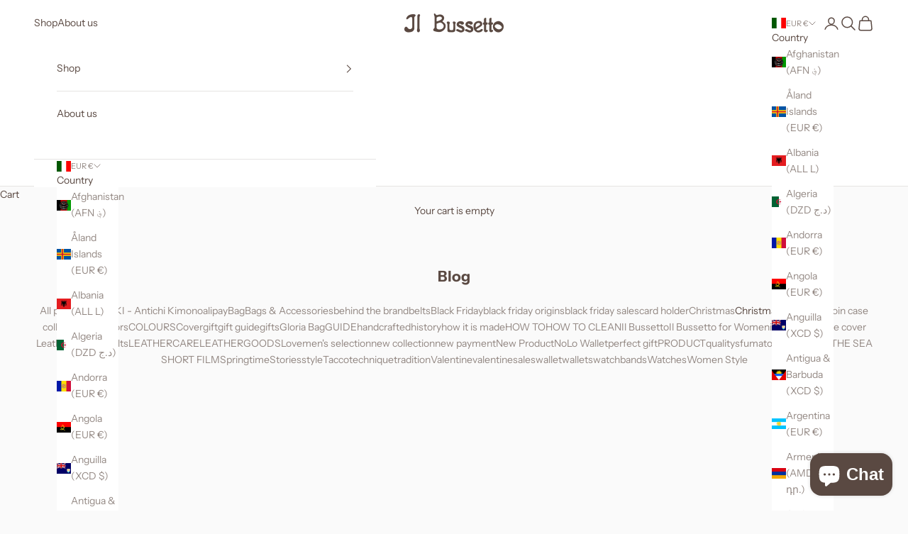

--- FILE ---
content_type: image/svg+xml
request_url: https://ilbussetto.it/cdn/shop/files/quality.svg?v=1713364504&width=22
body_size: 1477
content:
<svg xmlns:xlink="http://www.w3.org/1999/xlink" xmlns="http://www.w3.org/2000/svg" version="1.1" viewBox="0 0 22 22" height="22px" width="22px">
    <title>quality</title>
    <g fill-rule="evenodd" fill="none" stroke-width="1" stroke="none" id="Page-1">
        <g fill="#5A4942" transform="translate(-546, -6145)" id="HP">
            <g transform="translate(0, 5622)" id="social">
                <g transform="translate(546, 523)" id="quality">
                    <g transform="translate(0.44, 0)" id="Group-7">
                        <path id="Combined-Shape" d="M11.0101358,0.167706397 L13.3582314,2.47759774 L16.6246999,2.04118697 C16.9318038,1.99269688 17.2300913,2.21310636 17.2815202,2.52608782 L17.8266663,5.77639294 L20.7243162,7.34276964 C21.0035016,7.49264809 21.1122369,7.83795627 20.9711748,8.1215498 L19.5003089,11.0706286 L20.9226847,14.0417484 C21.060808,14.3282807 20.9461951,14.6706501 20.664071,14.8175898 L17.7429107,16.3384152 L17.1492745,19.5784345 C17.091968,19.8899466 16.8039663,20.0941927 16.4821684,20.0530496 L13.2259857,19.5666794 L10.8411552,21.8383664 C10.7250728,21.9471017 10.581072,22 10.4341323,22 C10.2857233,22 10.1373142,21.9441629 10.0227013,21.8324888 L7.67166686,19.5225975 L4.40666778,19.9590082 C4.09515572,19.9957431 3.80127641,19.78415 3.74837813,19.472638 L3.20470142,16.2238023 L0.308520864,14.6574256 C0.0293355241,14.5060777 -0.0793998189,14.1607695 0.0616622477,13.877176 L1.53105878,10.9295666 L0.108682937,7.95844678 C-0.029440337,7.67191446 0.0851725921,7.32954507 0.367296725,7.18260542 L3.28845702,5.66178001 L3.88209322,2.42176067 C3.93793029,2.11024861 4.22446261,1.9001249 4.54772985,1.94714559 L7.80685134,2.43351584 L10.1931513,0.161828811 C10.4223772,-0.0556418753 10.7838487,-0.0541724788 11.0101358,0.167706397 Z M10.5913578,1.40493827 L8.40783452,3.48266496 C8.27852763,3.60756367 8.10660823,3.66780892 7.91558669,3.63842099 L4.93565053,3.19319385 L4.39344321,6.15696664 C4.35964709,6.33476362 4.24650356,6.48905026 4.08633934,6.57280586 L1.41497645,7.96432437 L2.71392298,10.6812385 C2.79327039,10.8443416 2.791801,11.0338937 2.71098419,11.1969967 L1.36648636,13.8933394 L4.0172777,15.326001 C4.17597252,15.4126954 4.28764666,15.5684514 4.31703459,15.7462484 L4.81516001,18.7173682 L7.80097376,18.3191617 C7.82742289,18.3162229 7.85240264,18.3147535 7.87885177,18.3147535 C8.03166901,18.3147535 8.18007806,18.3749988 8.2902828,18.4837341 L10.4400099,20.5952569 L12.6220638,18.5175302 C12.7528401,18.3926315 12.9291676,18.3382639 13.1143116,18.3617742 L16.0957172,18.8070013 L16.6379245,15.8432286 C16.6702512,15.6654316 16.7848641,15.5111449 16.9450283,15.4273893 L19.6163912,14.0358708 L18.3174447,11.3189566 C18.2380973,11.1558536 18.2395667,10.9663015 18.3189141,10.8031985 L19.6648813,8.10685583 L17.01409,6.67419422 C16.8539258,6.58749982 16.743721,6.43174379 16.7143331,6.25394681 L16.2162077,3.28135764 L13.2303939,3.68103349 C13.0496582,3.70454384 12.8689224,3.64429858 12.7410849,3.51646108 L10.5913578,1.40493827 Z M10.5164185,4.27849012 C14.2222366,4.27849012 17.2374383,7.2936918 17.2374383,10.9995098 C17.2374383,14.7053279 14.2222366,17.7205296 10.5164185,17.7205296 C6.8106005,17.7205296 3.79392943,14.7053279 3.79392943,10.9995098 C3.79392943,7.2936918 6.8106005,4.27849012 10.5164185,4.27849012 Z M10.5164185,5.45400734 C7.45860437,5.45400734 4.97091605,7.94169566 4.97091605,10.9995098 C4.97091605,14.057324 7.45860437,16.5450123 10.5164185,16.5450123 C13.5742327,16.5450123 16.0604516,14.057324 16.0604516,10.9995098 C16.0604516,7.94169566 13.5742327,5.45400734 10.5164185,5.45400734 Z M10.5311125,7.12015607 C10.7338892,7.12015607 10.9234414,7.22742201 11.0307073,7.4022802 L12.000509,8.99951422 L13.812275,9.44768017 C14.0106435,9.49617025 14.1693383,9.6445793 14.231053,9.83853964 C14.2927676,10.0339694 14.2501551,10.2470319 14.11644,10.4013185 L12.8997797,11.8163474 L13.0334948,13.6810116 C13.0481888,13.8837883 12.9541474,14.0806874 12.789575,14.1997085 C12.6881866,14.2731784 12.5662267,14.3099133 12.4457362,14.3099133 C12.3693276,14.3099133 12.2929189,14.2952193 12.2194491,14.264362 L10.4973164,13.5428883 L8.76636728,14.2452598 C8.57681512,14.3231378 8.36228323,14.2966887 8.19624142,14.1747288 C8.03313841,14.0542383 7.94203582,13.8558697 7.95966858,13.653093 L8.11248582,11.7913676 L6.91051946,10.3631142 C6.77827377,10.2058888 6.73713067,9.99282628 6.80178412,9.80033533 C6.86643757,9.60637499 7.02513239,9.45943534 7.22497032,9.41241465 L9.04114443,8.98188147 L10.0285789,7.39640261 C10.1373142,7.22448322 10.3444991,7.15689098 10.5311125,7.12015607 Z M10.5222961,8.82906423 L9.91249657,9.80915171 C9.83021036,9.9413974 9.69796467,10.0354388 9.54808623,10.0707043 L8.42399788,10.3366651 L9.16751253,11.218303 C9.26743149,11.3373241 9.31739097,11.4916107 9.3041664,11.6458974 L9.20865563,12.7979042 L10.2798457,12.3629629 C10.3503767,12.3335749 10.425316,12.318881 10.5002552,12.318881 C10.5781332,12.318881 10.6560112,12.3350443 10.7280116,12.3644323 L11.7918547,12.8111288 L11.7080991,11.6591219 C11.6992827,11.5048353 11.7492422,11.3520181 11.8506306,11.2344663 L12.6029616,10.358706 L11.4832815,10.0809901 C11.333403,10.0442552 11.2026267,9.94874438 11.1218099,9.81649869 L10.5222961,8.82906423 Z"></path>
                    </g>
                </g>
            </g>
        </g>
    </g>
</svg>